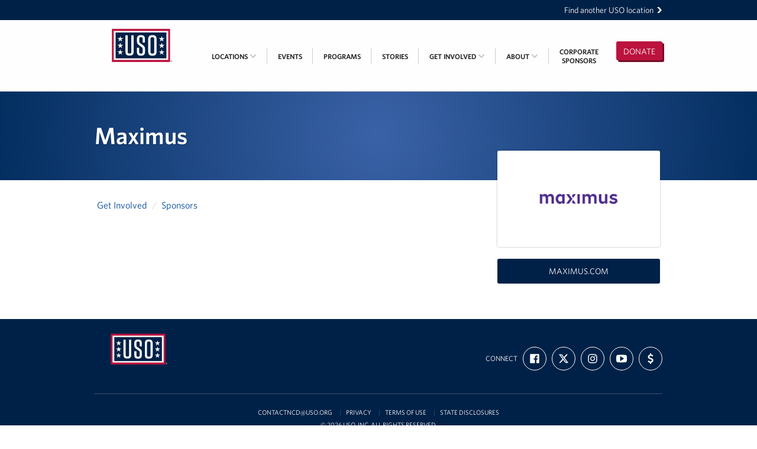

--- FILE ---
content_type: text/html; charset=utf-8
request_url: https://midatlantic.uso.org/sponsors/maximus
body_size: 5900
content:
<!DOCTYPE html>
<html lang="en" dir="ltr">
  <head>
  <meta charset="utf-8">
  <title>Maximus • USO Mid-Atlantic</title>
  
<meta name="viewport" content="width=device-width, initial-scale=1.0" />

<link rel="canonical" href="https://midatlantic.uso.org/sponsors/maximus" />




<meta property="og:site_name" content="USO Mid-Atlantic" />
<meta property="og:title" content="Maximus" />

<meta property="og:url" content="https://midatlantic.uso.org/sponsors/maximus" />
<meta property="og:type" content="article" />
<meta property="og:image" content="https://midatlantic.uso.org/og-image.jpg" />

<meta name="twitter:card" content="summary" />
<meta name="twitter:title" content="Maximus" />

<meta name="twitter:creator" content="@USOMetroDC" />
<meta name="twitter:image:src" content="https://midatlantic.uso.org/og-image.jpg" />
<meta name="twitter:domain" content="https://midatlantic.uso.org/" />

<script type="application/ld+json">
{
  "@context": "http://schema.org",
  "@type": "Organization",
  "name": "USO Mid-Atlantic",
  "url": "https://midatlantic.uso.org/",
  "logo": "https://midatlantic.uso.org/app-icon.png",
  "sameAs": ["https://x.com/USOMetroDC","https://www.instagram.com/usometrodc/","https://www.youtube.com/user/USOMetroDC","https://www.facebook.com/usometrodc"]
}
</script>

<link rel="shortcut icon" type="image/x-icon" href="https://midatlantic.uso.org/favicon.ico?v=2" />

<meta name="apple-mobile-web-app-title" content="USO" />
<link rel="apple-touch-icon" href="https://midatlantic.uso.org/app-icon.png" />

<link rel="icon" sizes="196x196" href="https://midatlantic.uso.org/app-icon.png" />

  <meta name="csrf-param" content="authenticity_token" />
<meta name="csrf-token" content="WiHbXe2QrDWU3ZXUs3WlUzmCIsMZxdWuL9D27x-b6V3LyEpaG3ScnQt-HSueHgvpFXItdULLPTz5W9NoUCYFQA" />
  <link rel="stylesheet" href="/assets/webfonts-254c786ed39baca08430b6674dfd12dbf5ef3e43e18573bc1a4332624b49b50d.css" media="all" />
  <link rel="stylesheet" href="/assets/main-4ff5998d432539515d7f93475f07f0204ad954670a2ce4f9404d30e35e16bd78.css" media="all" />
  <script src="/assets/modernizr-6e0e7c597b57a89f100b11c4dd0850b0397584a333ecec62d4419fa1259d47bf.js"></script>

  <!-- Prevent indexing of the prototype app and the "production" app -->

    <!-- Facebook Pixel Code -->
    <script>
      !function(f,b,e,v,n,t,s)
      {if(f.fbq)return;n=f.fbq=function(){n.callMethod?
      n.callMethod.apply(n,arguments):n.queue.push(arguments)};
      if(!f._fbq)f._fbq=n;n.push=n;n.loaded=!0;n.version='2.0';
      n.queue=[];t=b.createElement(e);t.async=!0;
      t.src=v;s=b.getElementsByTagName(e)[0];
      s.parentNode.insertBefore(t,s)}(window, document,'script',
      'https://connect.facebook.net/en_US/fbevents.js');
      fbq('init', '4386679941403198');
      fbq('track', 'PageView');
    </script>
    <noscript><img height="1" width="1" style="display:none"
      src="https://www.facebook.com/tr?id=499451440426157&ev=PageView&noscript=1"
    /></noscript>
    <!-- End Facebook Pixel Code -->

    <!-- Center Site Specific Google Analytics Tag-->
    <script async src="https://www.googletagmanager.com/gtag/js?id=G-1J58BM6JBD"></script>
    <script>
      window.dataLayer = window.dataLayer || [];
      function gtag(){dataLayer.push(arguments)};
      gtag('js', new Date());

      gtag('config', 'G-1J58BM6JBD');
    </script>
    <!-- Center Site Specific Google Analytics Tag-->

  <!-- OptinMonster Popup -->
  <script> (function(d,u,ac){var s=d.createElement('script');s.type='text/javascript';s.src='https://a.omappapi.com/app/js/api.min.js';s.async=true;s.dataset.user=u;s.dataset.account=ac;d.getElementsByTagName('head')[0].appendChild(s);})(document,50974,57355) </script>

</head>

  <body>

    <div class="skip-links">
  <ul>
    <li><a href="#navigation">Skip to navigation</a></li>
    <li><a href="#main">Skip to main content</a></li>
    <li><a href="#footer">Skip to footer</a></li>
  </ul>
</div>



    <a id="mobile-cap" href="/">USO Mid-Atlantic</a>

    <div id="boomerang">
  <div class="inner-flex">
    <a href="https://www.uso.org/locations">
      Find another USO location <svg aria-hidden="true" focusable="false"  width="36.6" height="46.2" viewBox="0 0 36.6 46.2"><path d="M.5 46.2h15.4l20.7-22.9-21.2-23.3h-15.4l21.2 23.3z"/></svg>

</a>  </div>
</div>

    <div id="navigation" class="navigation" role="navigation">

  <div class="inner-flex">

    <a class="navigation-logo" href="/">
      <div class="navigation-logo-mobile"><svg class="Logo-svg" role="img" aria-hidden="true" focusable="false" data-name="Layer 1" xmlns="http://www.w3.org/2000/svg" viewBox="0 0 502.9 276.9"><title>USO logo</title><path fill="#bb133e" d="M0 0h486.8v276.9H0z"/><path fill="#fff" d="M15.3 17.5h456.2v241.7H15.3z"/><path fill="#002147" d="M30.8 30.2h425.3v216.3H30.8zm461.3 238.6a5.4 5.4 0 1 1 5.4 5.4 5.44 5.44 0 0 1-5.4-5.4m9.4 0a4.1 4.1 0 1 0-4.1 4.3 4.1 4.1 0 0 0 4.1-4.3m-6.1-3.1h2.3c1.5 0 2.3.5 2.3 1.8a1.52 1.52 0 0 1-1.6 1.6l1.6 2.7h-1.2l-1.6-2.6h-.7v2.6h-1.1v-6.1zm1.1 2.6h1c.7 0 1.3-.1 1.3-.9a1 1 0 0 0-1.2-.8h-1v1.7h-.1z"/><path d="M181.7 53.5h-19.2v139.4c0 8.7-4.1 12.7-12.7 12.7h-4.6c-8.7 0-12.7-4.1-12.7-12.7V53.5h-19.2V192c0 20.9 10.3 31.3 31.3 31.3h6c20.9 0 31.3-10.3 31.3-31.3V53.5h-.2zm79 83.4l-23.4-16.8c-5.5-4.1-8.7-7.7-8.7-16.1V82.8c0-8.7 4.1-12.7 12.7-12.7h3.4c8.7 0 12.7 4.1 12.7 12.7v31h18.9V83.6c0-20.4-10.1-30.8-30.8-30.8h-4.8c-20.9 0-31.3 10.3-31.3 31.3v20.2c0 13.7 3.6 22.4 16.1 31.3l23.6 17.1c5.5 4.1 8.4 7.7 8.4 16.1V194c0 8.7-4.1 12.7-12.7 12.7H241c-8.7 0-12.7-4.1-12.7-12.7v-36.1h-18.8v35.3c0 20.4 10.1 30.8 30.8 30.8h5.3c20.9 0 31.3-10.3 31.3-31.3v-24.5c-.1-14.4-4-22.4-16.2-31.3m93.7-53.8v110.6c0 8.7-4.1 12.7-12.7 12.7h-5.8c-8.7 0-12.7-4.1-12.7-12.7V83.1c0-8.7 4.1-12.7 12.7-12.7h5.8c8.6 0 12.7 4 12.7 12.7m19.2 109.6V84.1c0-20.9-10.3-31.3-31.3-31.3h-7.2c-20.9 0-31.3 10.3-31.3 31.3v108.7c0 20.9 10.3 31.3 31.3 31.3h7.2c21-.1 31.3-10.5 31.3-31.4M70 60.7l5.6 17.2h18.2L79.1 88.6l5.6 17.4L70 95.3 55.2 106l5.7-17.4-14.7-10.7h18.2zm0 55.1l5.6 17.2h18.2l-14.7 10.6 5.6 17.4L70 150.3 55.2 161l5.7-17.4-14.7-10.7h18.2zm0 55.1l5.6 17.2h18.2l-14.7 10.7 5.6 17.4L70 205.5l-14.8 10.7 5.7-17.4-14.7-10.7h18.2zM416.7 60.7l5.6 17.2h18.2l-14.7 10.7 5.6 17.4-14.7-10.7-14.8 10.7 5.7-17.4-14.7-10.7h18.2zm0 55.1l5.6 17.2h18.2l-14.7 10.6 5.6 17.4-14.7-10.7-14.8 10.7 5.7-17.4-14.7-10.7h18.2zm0 55.1l5.6 17.2h18.2l-14.7 10.7 5.6 17.4-14.7-10.7-14.8 10.7 5.7-17.4-14.7-10.7h18.2z" fill="#fff"/></svg>
</div>
      <div class="navigation-logo-wide"><?xml version="1.0" encoding="utf-8"?> <!-- Generator: Adobe Illustrator 19.1.0, SVG Export Plug-In . SVG Version: 6.00 Build 0) --> <svg version="1.1" id="Layer_1" xmlns="http://www.w3.org/2000/svg" xmlns:xlink="http://www.w3.org/1999/xlink" x="0px" y="0px" viewBox="0 0 792 612" enable-background="new 0 0 792 612" xml:space="preserve"> <g> <rect x="144.7" y="132.4" fill="#BB133E" width="486.8" height="276.9"/> <rect x="160" y="149.9" fill="#FFFFFF" width="456.2" height="241.7"/> <rect x="175.5" y="162.6" fill="#002147" width="425.3" height="216.3"/> <path fill="#002147" d="M636.8,401.2c0-3,2.4-5.4,5.4-5.4s5.4,2.4,5.4,5.4c0,3-2.4,5.4-5.4,5.4S636.8,404.1,636.8,401.2 M646.2,401.2c0-2.5-1.8-4.3-4.1-4.3c-2.3,0-4.1,1.8-4.1,4.3c0,2.5,1.8,4.3,4.1,4.3C644.4,405.5,646.2,403.7,646.2,401.2 M640.1,398.1h2.3c1.5,0,2.3,0.5,2.3,1.8c0,1-0.6,1.5-1.6,1.6l1.6,2.7h-1.2l-1.6-2.6h-0.7v2.6h-1.1V398.1z M641.2,400.7h1 c0.7,0,1.3-0.1,1.3-0.9c0-0.7-0.7-0.8-1.2-0.8h-1V400.7z"/> <g> <path fill="#FFFFFF" d="M326.4,185.9h-19.2v139.4c0,8.7-4.1,12.7-12.7,12.7h-4.6c-8.7,0-12.7-4.1-12.7-12.7V185.9h-19.2v138.5 c0,20.9,10.3,31.3,31.3,31.3h6c20.9,0,31.3-10.3,31.3-31.3V185.9z"/> <path fill="#FFFFFF" d="M405.4,269.3L382,252.5c-5.5-4.1-8.7-7.7-8.7-16.1v-21.2c0-8.7,4.1-12.7,12.7-12.7h3.4 c8.7,0,12.7,4.1,12.7,12.7v31H421V216c0-20.4-10.1-30.8-30.8-30.8h-4.8c-20.9,0-31.3,10.3-31.3,31.3v20.2 c0,13.7,3.6,22.4,16.1,31.3l23.6,17.1c5.5,4.1,8.4,7.7,8.4,16.1v25.2c0,8.7-4.1,12.7-12.7,12.7h-3.8c-8.7,0-12.7-4.1-12.7-12.7 v-36.1h-18.8v35.3c0,20.4,10.1,30.8,30.8,30.8h5.3c20.9,0,31.3-10.3,31.3-31.3v-24.5C421.5,286.2,417.6,278.2,405.4,269.3"/> <path fill="#FFFFFF" d="M499.1,215.5v110.6c0,8.7-4.1,12.7-12.7,12.7h-5.8c-8.7,0-12.7-4.1-12.7-12.7V215.5 c0-8.7,4.1-12.7,12.7-12.7h5.8C495,202.8,499.1,206.8,499.1,215.5 M518.3,325.1V216.5c0-20.9-10.3-31.3-31.3-31.3h-7.2 c-20.9,0-31.3,10.3-31.3,31.3v108.7c0,20.9,10.3,31.3,31.3,31.3h7.2C508,356.4,518.3,346,518.3,325.1"/> </g> <g> <g> <path fill="#FFFFFF" d="M214.7,193.1l5.6,17.2h18.2l-14.7,10.7l5.6,17.4l-14.7-10.7l-14.8,10.7l5.7-17.4l-14.7-10.7h18.2 L214.7,193.1z"/> </g> <g> <path fill="#FFFFFF" d="M214.7,248.2l5.6,17.2h18.2L223.8,276l5.6,17.4l-14.7-10.7l-14.8,10.7l5.7-17.4l-14.7-10.7h18.2 L214.7,248.2z"/> </g> <g> <path fill="#FFFFFF" d="M214.7,303.3l5.6,17.2h18.2l-14.7,10.7l5.6,17.4l-14.7-10.7l-14.8,10.7l5.7-17.4l-14.7-10.7h18.2 L214.7,303.3z"/> </g> </g> <g> <g> <path fill="#FFFFFF" d="M561.4,193.1l5.6,17.2h18.2l-14.7,10.7l5.6,17.4l-14.7-10.7l-14.8,10.7l5.7-17.4l-14.7-10.7h18.2 L561.4,193.1z"/> </g> <g> <path fill="#FFFFFF" d="M561.4,248.2l5.6,17.2h18.2L570.5,276l5.6,17.4l-14.7-10.7l-14.8,10.7l5.7-17.4l-14.7-10.7h18.2 L561.4,248.2z"/> </g> <g> <path fill="#FFFFFF" d="M561.4,303.3l5.6,17.2h18.2l-14.7,10.7l5.6,17.4l-14.7-10.7l-14.8,10.7l5.7-17.4l-14.7-10.7h18.2 L561.4,303.3z"/> </g> </g> </g> </svg></div>
      <span class="vh">USO Mid-Atlantic</span>
</a>
    <a id="donate-button" class="button button-money" href="https://uso.org/donate/midatlantic">
      Donate
</a>
    <button type="button" id="mobile-menu-button">
      <svg aria-hidden="true" focusable="false" width="1792" height="1792" viewBox="0 0 1792 1792"><path d="M1664 1344v128q0 26-19 45t-45 19h-1408q-26 0-45-19t-19-45v-128q0-26 19-45t45-19h1408q26 0 45 19t19 45zm0-512v128q0 26-19 45t-45 19h-1408q-26 0-45-19t-19-45v-128q0-26 19-45t45-19h1408q26 0 45 19t19 45zm0-512v128q0 26-19 45t-45 19h-1408q-26 0-45-19t-19-45v-128q0-26 19-45t45-19h1408q26 0 45 19t19 45z"/></svg>

      <span class="vh">Open</span> Menu
    </button>

    <ol class="navigation-menu navigation-menu-closed" id="navigation-menu">
        <li class="navigation-menu-item">
          <p class="navigation-menu-item-link -inactive">
            Locations
            <svg aria-hidden="true" focusable="false"  width="36.6" height="46.2" viewBox="0 0 36.6 46.2"><path d="M.5 46.2h15.4l20.7-22.9-21.2-23.3h-15.4l21.2 23.3z"/></svg>

            <span class="navigation-menu-item-submenu-chevron">
              <svg aria-hidden="true" focusable="false" width="1792" height="1792" viewBox="0 0 1792 1792"><path d="M1683 808l-742 741q-19 19-45 19t-45-19l-742-741q-19-19-19-45.5t19-45.5l166-165q19-19 45-19t45 19l531 531 531-531q19-19 45-19t45 19l166 165q19 19 19 45.5t-19 45.5z"/></svg>

          </p>
            <ul class="navigation-menu-item-submenu -truncated">
                <li class="navigation-menu-item-submenu-item -truncated">
                  <a class="navigation-menu-item-submenu-item-link -truncated" href="/business">Business Office</a>
                </li>
                <li class="navigation-menu-item-submenu-item -truncated">
                  <a class="navigation-menu-item-submenu-item-link -truncated" href="/quanticomain">Quantico Main</a>
                </li>
                <li class="navigation-menu-item-submenu-item -truncated">
                  <a class="navigation-menu-item-submenu-item-link -truncated" href="/dcng">DC National Guard Armory</a>
                </li>
                <li class="navigation-menu-item-submenu-item -truncated">
                  <a class="navigation-menu-item-submenu-item-link -truncated" href="/bwi">Baltimore-Washington International Thurgood Marshall Airport (BWI)</a>
                </li>
                <li class="navigation-menu-item-submenu-item -truncated">
                  <a class="navigation-menu-item-submenu-item-link -truncated" href="/quanticowest">Quantico West</a>
                </li>
                <li class="navigation-menu-item-submenu-item -truncated">
                  <a class="navigation-menu-item-submenu-item-link -truncated" href="/dulles">Washington Dulles International Airport (IAD)</a>
                </li>
                <li class="navigation-menu-item-submenu-item -truncated">
                  <a class="navigation-menu-item-submenu-item-link -truncated" href="/bethesda">USO Warrior and Family Center at Bethesda</a>
                </li>
                <li class="navigation-menu-item-submenu-item -truncated">
                  <a class="navigation-menu-item-submenu-item-link -truncated" href="/reagan">Ronald Reagan Washington National Airport (DCA)</a>
                </li>
                <li class="navigation-menu-item-submenu-item -truncated">
                  <a class="navigation-menu-item-submenu-item-link -truncated" href="/jbmhh">Joint Base Myer-Henderson Hall</a>
                </li>
                <li class="navigation-menu-item-submenu-item -truncated">
                  <a class="navigation-menu-item-submenu-item-link -truncated" href="/belvoir">USO Warrior and Family Center at Fort Belvoir</a>
                </li>
                <li class="navigation-menu-item-submenu-item -truncated">
                  <a class="navigation-menu-item-submenu-item-link -truncated" href="/norfolk-international-airport">Norfolk International Airport (ORF)</a>
                </li>
                <li class="navigation-menu-item-submenu-item -truncated">
                  <a class="navigation-menu-item-submenu-item-link -truncated" href="/naval-station-norfolk">Naval Station Norfolk</a>
                </li>
                <li class="navigation-menu-item-submenu-item -truncated">
                  <a class="navigation-menu-item-submenu-item-link -truncated" href="/fort-eustis">Fort Eustis</a>
                </li>
                <li class="navigation-menu-item-submenu-item -truncated">
                  <a class="navigation-menu-item-submenu-item-link -truncated" href="/richmond-international-airport">Richmond International Airport (RIC)</a>
                </li>
                <li class="navigation-menu-item-submenu-item -truncated">
                  <a class="navigation-menu-item-submenu-item-link -truncated" href="/meade">Fort George G. Meade</a>
                </li>
                <li class="navigation-menu-item-submenu-item -truncated">
                  <a class="navigation-menu-item-submenu-item-link -truncated" href="/langley-afb">Langley Air Force Base</a>
                </li>
                <li class="navigation-menu-item-submenu-item -truncated">
                  <a class="navigation-menu-item-submenu-item-link -truncated" href="/naval-station-norfolk-amc-terminal">Naval Station Norfolk-AMC Terminal</a>
                </li>
            </ul>
        </li>
        <li class="navigation-menu-item">
          <a class="navigation-menu-item-link" href="/events">
            Events
            <svg aria-hidden="true" focusable="false"  width="36.6" height="46.2" viewBox="0 0 36.6 46.2"><path d="M.5 46.2h15.4l20.7-22.9-21.2-23.3h-15.4l21.2 23.3z"/></svg>

</a>        </li>
        <li class="navigation-menu-item">
          <a class="navigation-menu-item-link" href="/programs">
            Programs
            <svg aria-hidden="true" focusable="false"  width="36.6" height="46.2" viewBox="0 0 36.6 46.2"><path d="M.5 46.2h15.4l20.7-22.9-21.2-23.3h-15.4l21.2 23.3z"/></svg>

</a>        </li>
        <li class="navigation-menu-item">
          <a class="navigation-menu-item-link" href="/stories">
            Stories
            <svg aria-hidden="true" focusable="false"  width="36.6" height="46.2" viewBox="0 0 36.6 46.2"><path d="M.5 46.2h15.4l20.7-22.9-21.2-23.3h-15.4l21.2 23.3z"/></svg>

</a>        </li>
        <li class="navigation-menu-item">
          <a class="navigation-menu-item-link" href="/support">
            Get Involved
            <svg aria-hidden="true" focusable="false"  width="36.6" height="46.2" viewBox="0 0 36.6 46.2"><path d="M.5 46.2h15.4l20.7-22.9-21.2-23.3h-15.4l21.2 23.3z"/></svg>

            <span class="navigation-menu-item-submenu-chevron">
              <svg aria-hidden="true" focusable="false" width="1792" height="1792" viewBox="0 0 1792 1792"><path d="M1683 808l-742 741q-19 19-45 19t-45-19l-742-741q-19-19-19-45.5t19-45.5l166-165q19-19 45-19t45 19l531 531 531-531q19-19 45-19t45 19l166 165q19 19 19 45.5t-19 45.5z"/></svg>

            </span>
</a>            <ul class="navigation-menu-item-submenu">
                <li class="navigation-menu-item-submenu-item">
                  <a class="navigation-menu-item-submenu-item-link" href="/support/donate">Donate</a>
                </li>
                <li class="navigation-menu-item-submenu-item">
                  <a class="navigation-menu-item-submenu-item-link" href="/support/volunteer">Volunteer</a>
                </li>
                <li class="navigation-menu-item-submenu-item">
                  <a class="navigation-menu-item-submenu-item-link" href="/support/corporate-partnerships">Corporate Partnerships</a>
                </li>
                <li class="navigation-menu-item-submenu-item">
                  <a class="navigation-menu-item-submenu-item-link" href="/support/pack-4-troops">Pack 4 Troops</a>
                </li>
                <li class="navigation-menu-item-submenu-item">
                  <a class="navigation-menu-item-submenu-item-link" href="/support/gifts-in-kind">Gifts In-Kind</a>
                </li>
                <li class="navigation-menu-item-submenu-item">
                  <a class="navigation-menu-item-submenu-item-link" href="/support/workplace-giving-cfc-uw">Workplace Giving (CFC &amp; UW)</a>
                </li>
                <li class="navigation-menu-item-submenu-item">
                  <a class="navigation-menu-item-submenu-item-link" href="/support/share-your-story">Share Your Story</a>
                </li>
                <li class="navigation-menu-item-submenu-item">
                  <a class="navigation-menu-item-submenu-item-link" href="/support/donate-tickets">Donate Tickets</a>
                </li>
            </ul>
        </li>
        <li class="navigation-menu-item">
          <a class="navigation-menu-item-link" href="/about">
            About
            <svg aria-hidden="true" focusable="false"  width="36.6" height="46.2" viewBox="0 0 36.6 46.2"><path d="M.5 46.2h15.4l20.7-22.9-21.2-23.3h-15.4l21.2 23.3z"/></svg>

              <span class="navigation-menu-item-submenu-chevron">
                <svg aria-hidden="true" focusable="false" width="1792" height="1792" viewBox="0 0 1792 1792"><path d="M1683 808l-742 741q-19 19-45 19t-45-19l-742-741q-19-19-19-45.5t19-45.5l166-165q19-19 45-19t45 19l531 531 531-531q19-19 45-19t45 19l166 165q19 19 19 45.5t-19 45.5z"/></svg>

              </span>
</a>            <ul class="navigation-menu-item-submenu">
                <li class="navigation-menu-item-submenu-item">
                  <a class="navigation-menu-item-submenu-item-link" href="/about/mission">Mission</a>
                </li>
                <li class="navigation-menu-item-submenu-item">
                  <a class="navigation-menu-item-submenu-item-link" href="/about/history">History</a>
                </li>
                <li class="navigation-menu-item-submenu-item">
                  <a class="navigation-menu-item-submenu-item-link" href="/about/uso-mid-atlantic-council">USO Mid-Atlantic Council</a>
                </li>
                <li class="navigation-menu-item-submenu-item">
                  <a class="navigation-menu-item-submenu-item-link" href="/about/staff-directory">Staff Directory</a>
                </li>
                <li class="navigation-menu-item-submenu-item">
                  <a class="navigation-menu-item-submenu-item-link" href="/about/careers">Careers</a>
                </li>
                <li class="navigation-menu-item-submenu-item">
                  <a class="navigation-menu-item-submenu-item-link" href="/about/donor-and-information-privacy-policy">Donor and Information Privacy Policy</a>
                </li>
                <li class="navigation-menu-item-submenu-item">
                  <a class="navigation-menu-item-submenu-item-link" href="/about/state-disclosures">State Disclosures</a>
                </li>
            </ul>
        </li>
        <li class="navigation-menu-item">
          <a class="navigation-menu-item-link" href="/sponsors">
            Corporate<br/>Sponsors
</a>        </li>
    </ol>

  </div>

</div>


    <div id="main" class="main" role="main">
      
<div class="blue-banner">
  <div class="inner-flex">
    <h1 class="blue-banner-title">Maximus</h1>
  </div>
</div>


<div class="content-page">
  <div class="inner-flex">

    <div class="content-page-main">

      <ul class="breadcrumbs">
      <li class="breadcrumbs-item"><a href="/support">Get Involved</a></li>
      <li class="breadcrumbs-item"><a href="/sponsors">Sponsors</a></li>
</ul>


      <div class="prose">
        
      </div>

    </div>

    <div class="content-page-rail">
      <div class="event-rail">

          <img alt="" class="event-rail-sponsor-logo" src="https://uso-location-metro.s3.amazonaws.com/sponsors/126/f481533e-e32f-4c10-a564-4bac372f13b1-large.png?1696609922" />

          <a class="button button-large" href="https://maximus.com/">maximus.com</a>

      </div>
    </div>

  </div>
</div>


    </div>

    <footer id="footer" class="footer">
  <div class="inner-flex">

    <a class="footer-logo" href="/">
      <?xml version="1.0" encoding="utf-8"?> <!-- Generator: Adobe Illustrator 19.1.0, SVG Export Plug-In . SVG Version: 6.00 Build 0) --> <svg version="1.1" id="Layer_1" xmlns="http://www.w3.org/2000/svg" xmlns:xlink="http://www.w3.org/1999/xlink" x="0px" y="0px" viewBox="0 0 792 612" enable-background="new 0 0 792 612" xml:space="preserve"> <g> <rect x="144.7" y="132.4" fill="#BB133E" width="486.8" height="276.9"/> <rect x="160" y="149.9" fill="#FFFFFF" width="456.2" height="241.7"/> <rect x="175.5" y="162.6" fill="#002147" width="425.3" height="216.3"/> <path fill="#FFFFFF" d="M636.8,401.2c0-3,2.4-5.4,5.4-5.4s5.4,2.4,5.4,5.4c0,3-2.4,5.4-5.4,5.4S636.8,404.1,636.8,401.2 M646.2,401.2c0-2.5-1.8-4.3-4.1-4.3c-2.3,0-4.1,1.8-4.1,4.3c0,2.5,1.8,4.3,4.1,4.3C644.4,405.5,646.2,403.7,646.2,401.2 M640.1,398.1h2.3c1.5,0,2.3,0.5,2.3,1.8c0,1-0.6,1.5-1.6,1.6l1.6,2.7h-1.2l-1.6-2.6h-0.7v2.6h-1.1V398.1z M641.2,400.7h1 c0.7,0,1.3-0.1,1.3-0.9c0-0.7-0.7-0.8-1.2-0.8h-1V400.7z"/> <g> <path fill="#FFFFFF" d="M326.4,185.9h-19.2v139.4c0,8.7-4.1,12.7-12.7,12.7h-4.6c-8.7,0-12.7-4.1-12.7-12.7V185.9h-19.2v138.5 c0,20.9,10.3,31.3,31.3,31.3h6c20.9,0,31.3-10.3,31.3-31.3V185.9z"/> <path fill="#FFFFFF" d="M405.4,269.3L382,252.5c-5.5-4.1-8.7-7.7-8.7-16.1v-21.2c0-8.7,4.1-12.7,12.7-12.7h3.4 c8.7,0,12.7,4.1,12.7,12.7v31H421V216c0-20.4-10.1-30.8-30.8-30.8h-4.8c-20.9,0-31.3,10.3-31.3,31.3v20.2 c0,13.7,3.6,22.4,16.1,31.3l23.6,17.1c5.5,4.1,8.4,7.7,8.4,16.1v25.2c0,8.7-4.1,12.7-12.7,12.7h-3.8c-8.7,0-12.7-4.1-12.7-12.7 v-36.1h-18.8v35.3c0,20.4,10.1,30.8,30.8,30.8h5.3c20.9,0,31.3-10.3,31.3-31.3v-24.5C421.5,286.2,417.6,278.2,405.4,269.3"/> <path fill="#FFFFFF" d="M499.1,215.5v110.6c0,8.7-4.1,12.7-12.7,12.7h-5.8c-8.7,0-12.7-4.1-12.7-12.7V215.5 c0-8.7,4.1-12.7,12.7-12.7h5.8C495,202.8,499.1,206.8,499.1,215.5 M518.3,325.1V216.5c0-20.9-10.3-31.3-31.3-31.3h-7.2 c-20.9,0-31.3,10.3-31.3,31.3v108.7c0,20.9,10.3,31.3,31.3,31.3h7.2C508,356.4,518.3,346,518.3,325.1"/> </g> <g> <g> <path fill="#FFFFFF" d="M214.7,193.1l5.6,17.2h18.2l-14.7,10.7l5.6,17.4l-14.7-10.7l-14.8,10.7l5.7-17.4l-14.7-10.7h18.2 L214.7,193.1z"/> </g> <g> <path fill="#FFFFFF" d="M214.7,248.2l5.6,17.2h18.2L223.8,276l5.6,17.4l-14.7-10.7l-14.8,10.7l5.7-17.4l-14.7-10.7h18.2 L214.7,248.2z"/> </g> <g> <path fill="#FFFFFF" d="M214.7,303.3l5.6,17.2h18.2l-14.7,10.7l5.6,17.4l-14.7-10.7l-14.8,10.7l5.7-17.4l-14.7-10.7h18.2 L214.7,303.3z"/> </g> </g> <g> <g> <path fill="#FFFFFF" d="M561.4,193.1l5.6,17.2h18.2l-14.7,10.7l5.6,17.4l-14.7-10.7l-14.8,10.7l5.7-17.4l-14.7-10.7h18.2 L561.4,193.1z"/> </g> <g> <path fill="#FFFFFF" d="M561.4,248.2l5.6,17.2h18.2L570.5,276l5.6,17.4l-14.7-10.7l-14.8,10.7l5.7-17.4l-14.7-10.7h18.2 L561.4,248.2z"/> </g> <g> <path fill="#FFFFFF" d="M561.4,303.3l5.6,17.2h18.2l-14.7,10.7l5.6,17.4l-14.7-10.7l-14.8,10.7l5.7-17.4l-14.7-10.7h18.2 L561.4,303.3z"/> </g> </g> </g> </svg>
      <span class="vh">USO Mid-Atlantic</span>
</a>
    <div class="footer-connect">

      <span>Connect</span>

        <a title="Find us on Facebook" class="footer-connect-bubble" href="https://www.facebook.com/usometrodc">
          <svg aria-hidden="true" focusable="false" width="1792" height="1792" viewBox="0 0 1792 1792"><path d="M1579 128q35 0 60 25t25 60v1366q0 35-25 60t-60 25h-391v-595h199l30-232h-229v-148q0-56 23.5-84t91.5-28l122-1v-207q-63-9-178-9-136 0-217.5 80t-81.5 226v171h-200v232h200v595h-735q-35 0-60-25t-25-60v-1366q0-35 25-60t60-25h1366z"/></svg>

          <span class="vh">Find us on Facebook</span>
</a>
        <a title="Follow us on X" class="footer-connect-bubble" href="https://x.com/USOMetroDC">
          <svg xmlns="http://www.w3.org/2000/svg" viewBox="0 0 24 24">
  <path d="M18.244 2.25h3.308l-7.227 8.26 8.502 11.24H16.17l-5.214-6.817L4.99 21.75H1.68l7.73-8.835L1.254 2.25H8.08
           l4.713 6.231zm-1.161 17.52h1.833L7.084 4.126H5.117z" fill="currentColor"/>
</svg>

          <span class="vh">Follow us on X</span>
</a>
        <a title="Follow us on Instagram" class="footer-connect-bubble" href="https://www.instagram.com/usometrodc/">
          <svg aria-hidden="true" focusable="false" width="1792" height="1792" viewBox="0 0 1792 1792"><path d="M1152 896q0-106-75-181t-181-75-181 75-75 181 75 181 181 75 181-75 75-181zm138 0q0 164-115 279t-279 115-279-115-115-279 115-279 279-115 279 115 115 279zm108-410q0 38-27 65t-65 27-65-27-27-65 27-65 65-27 65 27 27 65zm-502-220q-7 0-76.5-.5t-105.5 0-96.5 3-103 10-71.5 18.5q-50 20-88 58t-58 88q-11 29-18.5 71.5t-10 103-3 96.5 0 105.5.5 76.5-.5 76.5 0 105.5 3 96.5 10 103 18.5 71.5q20 50 58 88t88 58q29 11 71.5 18.5t103 10 96.5 3 105.5 0 76.5-.5 76.5.5 105.5 0 96.5-3 103-10 71.5-18.5q50-20 88-58t58-88q11-29 18.5-71.5t10-103 3-96.5 0-105.5-.5-76.5.5-76.5 0-105.5-3-96.5-10-103-18.5-71.5q-20-50-58-88t-88-58q-29-11-71.5-18.5t-103-10-96.5-3-105.5 0-76.5.5zm768 630q0 229-5 317-10 208-124 322t-322 124q-88 5-317 5t-317-5q-208-10-322-124t-124-322q-5-88-5-317t5-317q10-208 124-322t322-124q88-5 317-5t317 5q208 10 322 124t124 322q5 88 5 317z"/></svg>

          <span class="vh">Follow us on Instagram</span>
</a>
        <a title="Subscribe to our channel on YouTube" class="footer-connect-bubble" href="https://www.youtube.com/user/USOMetroDC">
          <svg aria-hidden="true" focusable="false" width="1792" height="1792" viewBox="0 0 1792 1792"><path d="M1280 896q0-37-30-54l-512-320q-31-20-65-2-33 18-33 56v640q0 38 33 56 16 8 31 8 20 0 34-10l512-320q30-17 30-54zm512 0q0 96-1 150t-8.5 136.5-22.5 147.5q-16 73-69 123t-124 58q-222 25-671 25t-671-25q-71-8-124.5-58t-69.5-123q-14-65-21.5-147.5t-8.5-136.5-1-150 1-150 8.5-136.5 22.5-147.5q16-73 69-123t124-58q222-25 671-25t671 25q71 8 124.5 58t69.5 123q14 65 21.5 147.5t8.5 136.5 1 150z"/></svg>

          <span class="vh">Subscribe to our channel on YouTube</span>
</a>
        <a title="Support us with funding" class="footer-connect-bubble" href="https://donate.onecause.com/donateuso/donate">
          <svg width="1792" height="1792" viewBox="0 0 1792 1792" xmlns="http://www.w3.org/2000/svg"><path d="M1362 1185q0 153-99.5 263.5t-258.5 136.5v175q0 14-9 23t-23 9h-135q-13 0-22.5-9.5t-9.5-22.5v-175q-66-9-127.5-31t-101.5-44.5-74-48-46.5-37.5-17.5-18q-17-21-2-41l103-135q7-10 23-12 15-2 24 9l2 2q113 99 243 125 37 8 74 8 81 0 142.5-43t61.5-122q0-28-15-53t-33.5-42-58.5-37.5-66-32-80-32.5q-39-16-61.5-25t-61.5-26.5-62.5-31-56.5-35.5-53.5-42.5-43.5-49-35.5-58-21-66.5-8.5-78q0-138 98-242t255-134v-180q0-13 9.5-22.5t22.5-9.5h135q14 0 23 9t9 23v176q57 6 110.5 23t87 33.5 63.5 37.5 39 29 15 14q17 18 5 38l-81 146q-8 15-23 16-14 3-27-7-3-3-14.5-12t-39-26.5-58.5-32-74.5-26-85.5-11.5q-95 0-155 43t-60 111q0 26 8.5 48t29.5 41.5 39.5 33 56 31 60.5 27 70 27.5q53 20 81 31.5t76 35 75.5 42.5 62 50 53 63.5 31.5 76.5 13 94z" fill="#f00"/></svg>
          <span class="vh">Support us with funding</span>
</a>
    </div>

    <div class="footer-util">


        <a href="mailto:contactncd@uso.org">contactncd@uso.org</a>

      <a href="https://www.uso.org/privacy">Privacy</a>

      <a href="https://www.uso.org/terms-of-use">Terms of Use</a>

      <a href="https://midatlantic.uso.org/about/state-disclosures">State Disclosures</a>

      <p>
        © 2026 USO, Inc.
        All rights reserved.
      </p>
      
      <p>The USO is a not-for-profit organization and not part of the Department of Defense (DoD). The appearance of DoD visual information does not imply or constitute DoD endorsement.
      </p>

    </div>

  </div>
</footer>




    <script src="/assets/main-5fdc4caadf088d1d3ddd5028d59ff24ae8cba625b8c99312a5c80333d12635c4.js" async="async" defer="defer"></script>

    <noscript><iframe src="//www.googletagmanager.com/ns.html?id=GTM-T4BTXQ"
    height="0" width="0" style="display:none;visibility:hidden"></iframe></noscript>
    <script>(function(w,d,s,l,i){w[l]=w[l]||[];w[l].push({'gtm.start':
    new Date().getTime(),event:'gtm.js'});var f=d.getElementsByTagName(s)[0],
    j=d.createElement(s),dl=l!='dataLayer'?'&l='+l:'';j.async=true;j.src=
    '//www.googletagmanager.com/gtm.js?id='+i+dl;f.parentNode.insertBefore(j,f);
    })(window,document,'script','dataLayer','GTM-T4BTXQ');</script>

  </body>
</html>
